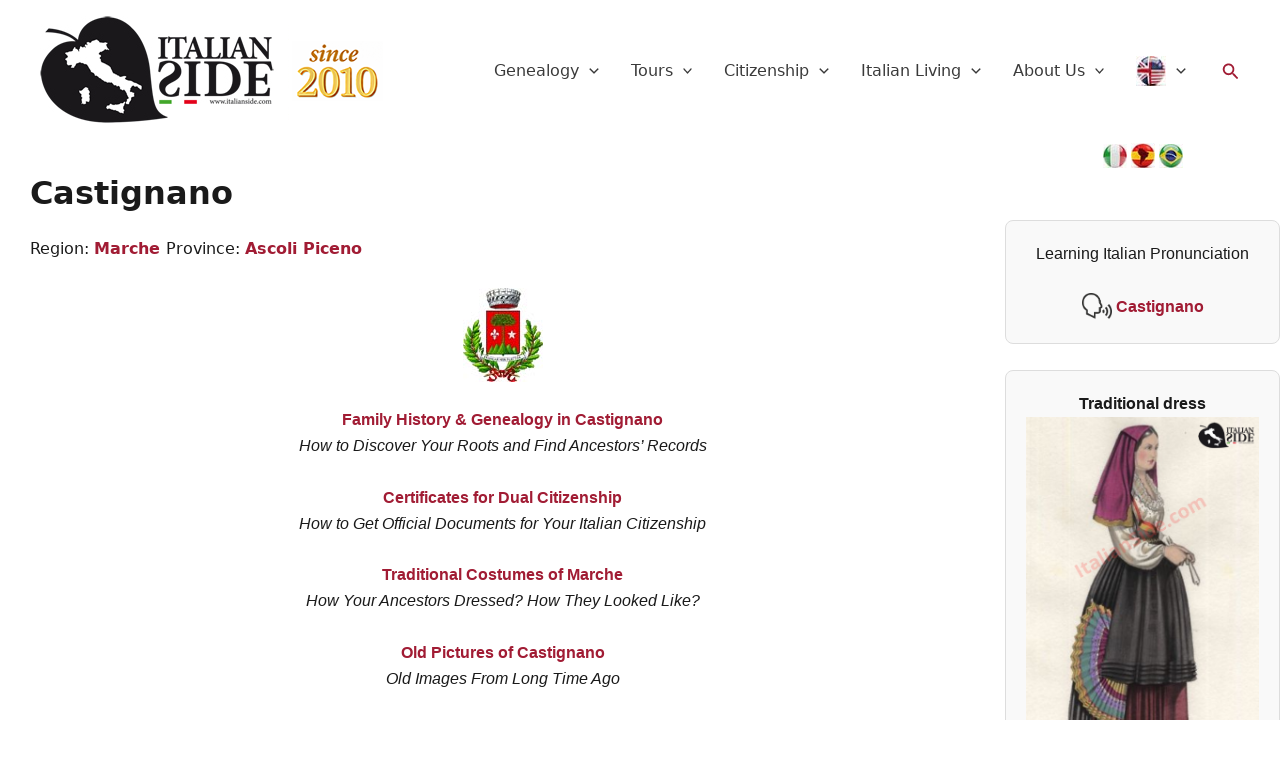

--- FILE ---
content_type: text/css
request_url: https://www.italianside.com/wp-content/plugins/testimonial-free/src/Frontend/assets/css/style.min.css?ver=3.1.12
body_size: 1485
content:
.sp-testimonial-free-section *{box-sizing:border-box}div.sp-testimonial-free-section .slick-list{margin-right:-24px}div.sp-testimonial-free-section.slick-initialized{display:block}.sp-testimonial-free-section .slick-dots li.slick-active button:focus,.sp-testimonial-free-section .sp-testimonial-item:focus{outline:0}.sp-testimonial-free-section .sp-testimonial-item{text-align:center;will-change:transform}#poststuff .sp-testimonial-free-wrapper h2.sp-testimonial-free-section-title,.sp-testimonial-free-wrapper h2.sp-testimonial-free-section-title{margin:0;padding:0;margin-bottom:50px;font-size:25px;line-height:22px;font-weight:600;font-style:normal;text-align:center}.sp-testimonial-free-section .sp-testimonial-title{margin:0 0 18px 0}.sp-testimonial-free-section .sp-testimonial-title h3{font-size:20px;line-height:30px;text-transform:none;text-align:center;letter-spacing:normal;font-weight:600;font-style:normal;padding:0;margin:0}.sp-testimonial-free-section .sp-testimonial-client-testimonial,.sp-testimonial-free-section .sp-testimonial-client-testimonial p{font-size:16px;line-height:26px;text-transform:none;text-align:center;letter-spacing:normal;font-weight:400;font-style:normal;margin:0 0 20px 0}.sp-testimonial-free-section .sp-testimonial-client-testimonial p{padding:0 10px}.sp-testimonial-free-section .sp-testimonial-client-testimonial .wp-video{margin-left:auto;margin-right:auto}#sp_tpro-preview-box .sp-testimonial-free-section .sp-testimonial-client-testimonial{margin:0 20px 20px 0}.sp-testimonial-free-section .sp-testimonial-client-testimonial .sp-testimonial-content{display:inline;margin:0;padding:0}.sp-testimonial-free-section .sp-testimonial-client-name{font-size:16px;line-height:24px;text-transform:none;text-align:center;letter-spacing:normal;font-weight:700;font-style:normal;margin:0 0 8px 0;padding:0}.sp-testimonial-free-section .sp-testimonial-client-rating{margin:0 0 6px 0;text-align:center;line-height:1}.sp-testimonial-free-section .sp-testimonial-client-rating i.fa{font-size:19px;font-family:FontAwesome}.sp-testimonial-free-section .sp-testimonial-client-designation{font-size:16px;line-height:24px;text-transform:none;text-align:center;letter-spacing:normal;font-weight:400;font-style:normal}.sp-testimonial-free-section .sp-testimonial-client-image{margin:0 0 22px 0}.sp-testimonial-free-section .sp-testimonial-client-image img{display:inline-block;-webkit-border-radius:50%;-moz-border-radius:50%;border-radius:50%;max-width:100%;height:auto}.theme-twentytwentyone .sp-testimonial-free-section .sp-testimonial-client-image img{width:auto!important}.sp-testimonial-free-section .testimonial-pagination{margin:0;margin-top:20px;padding:0;list-style:none;align-items:center;justify-content:center;display:inline-block}.sp-testimonial-free-section .testimonial-pagination .swiper-pagination-bullet{display:inline-block;border:0;padding:0;width:13px;height:13px;margin:3px;overflow:hidden;border-radius:50%;text-indent:-999px;opacity:1}.sp-testimonial-free-section .testimonial-pagination span:focus{outline-offset:unset;outline:0}.sp-testimonial-free-section .testimonial-nav-arrow{top:50%;font-size:20px;line-height:1;display:block;width:32px;height:36px;padding:0;cursor:pointer;outline:0;position:absolute;text-align:center;z-index:22;-webkit-transition:all .3s ease;-moz-transition:all .3s ease;transition:all .3s ease;transform:translateY(-50px);display:flex;justify-content:center;align-items:center}.sp-testimonial-free-section .testimonial-nav-arrow.swiper-button-prev{left:0;right:auto}.sp-testimonial-free-section .testimonial-nav-arrow.swiper-button-next{right:0;left:auto}.sp-testimonial-free-section .swiper-button-next.testimonial-nav-arrow.top_right{top:22px;right:4px;transform:unset}.sp-testimonial-free-section .swiper-button-prev.testimonial-nav-arrow.top_right{top:22px;right:44px;transform:unset;left:auto}.sp-testimonial-free-section .testimonial-nav-arrow::after{font-size:20px}.sp-testimonial-free-wrapper .sp-testimonial-free-section .testimonial-nav-arrow:after{content:"";display:none}.tfree-style-theme-one-v2 .sp-testimonial-item .sp-testimonial-free{display:flex;flex-direction:column-reverse}.tfree-style-theme-one-v2 .sp-testimonial-free .sp-testimonial-client-image{margin:20px 0 0 0}.sp-testimonial-free-wrapper{position:relative;overflow:hidden}.sp-testimonial-preloader{background-color:#fff;background-repeat:no-repeat;background-position:center center;position:absolute;z-index:90;width:100%;height:100%;text-align:center;top:0;left:0;right:0;border:0}.sp-testimonial-preloader img{position:relative;top:50%;display:inline-block;margin-top:-16px}.sp-testimonial-free-section.swiper-initialized,.sp-testimonial-free-section:not(.swiper-initialized,.tfree-layout-grid){display:flex;flex-wrap:wrap;padding:unset!important;overflow:hidden;margin-bottom:50px}.sp-testimonial-free-section:not(.swiper-initialized)>.sp-testimonial-item{min-width:100%;width:100%;padding:0}.sp-testimonial-item{direction:ltr}html[dir=rtl] .sp-testimonial-item{direction:rtl}.sp-testimonial-free-section .tfree-grid-items{display:flex;-ms-flex-wrap:wrap;flex-wrap:wrap;margin-right:-10px;margin-left:-10px;width:calc(100% + 20px)}.sp-testimonial-free-section.tfree-layout-grid .sp-testimonial-item.ast-article-single{padding:initial}[class*=tfree-col-]{position:relative;min-height:1px;display:inline-block;vertical-align:top;box-sizing:border-box}.tfree-col-xl-1{-ms-flex:0 0 100%;flex:0 0 100%;width:100%}.tfree-col-xl-2{-ms-flex:0 0 50%;flex:0 0 50%;width:50%}.tfree-col-xl-3{-ms-flex:0 0 33.22222222%;flex:0 0 33.22222222%;width:33.22222222%}.tfree-col-xl-4{-ms-flex:0 0 24.9%;flex:0 0 24.9%;width:24.9%}.tfree-col-xl-5{-ms-flex:0 0 19.9%;flex:0 0 19.9%;width:19.9%}.tfree-col-xl-6{-ms-flex:0 0 16.66666666666667%;flex:0 0 16.66666666666667%;width:16.66666666666667%}@media (min-width:980px) and (max-width:1280px){.tfree-col-lg-1{-ms-flex:0 0 100%;flex:0 0 100%;width:100%}.tfree-col-lg-2{-ms-flex:0 0 50%;flex:0 0 50%;width:50%}.tfree-col-lg-3{-ms-flex:0 0 33.22222222%;flex:0 0 33.22222222%;width:33.22222222%}.tfree-col-lg-4{-ms-flex:0 0 24.9%;flex:0 0 24.9%;width:24.9%}.tfree-col-lg-5{-ms-flex:0 0 19.9%;flex:0 0 19.9%;width:19.9%}.tfree-col-lg-6{-ms-flex:0 0 16.66666666666667%;flex:0 0 16.66666666666667%;width:16.66666666666667%}}@media (min-width:736px) and (max-width:979px){.tfree-col-md-1{-ms-flex:0 0 100%;flex:0 0 100%;width:100%}.tfree-col-md-2{-ms-flex:0 0 50%;flex:0 0 50%;width:50%}.tfree-col-md-3{-ms-flex:0 0 33.22222222%;flex:0 0 33.22222222%;width:33.22222222%}.tfree-col-md-4{-ms-flex:0 0 24.9%;flex:0 0 24.9%;width:24.9%}.tfree-col-md-5{-ms-flex:0 0 19.9%;flex:0 0 19.9%;width:19.9%}.tfree-col-md-6{-ms-flex:0 0 16.66666666666667%;flex:0 0 16.66666666666667%;width:16.66666666666667%}}@media (min-width:480px) and (max-width:735px){.tfree-col-sm-1{-ms-flex:0 0 100%;flex:0 0 100%;width:100%}.tfree-col-sm-2{-ms-flex:0 0 50%;flex:0 0 50%;width:50%}.tfree-col-sm-3{-ms-flex:0 0 33.22222222%;flex:0 0 33.22222222%;width:33.22222222%}.tfree-col-sm-4{-ms-flex:0 0 24.9%;flex:0 0 24.9%;width:24.9%}.tfree-col-sm-5{-ms-flex:0 0 19.9%;flex:0 0 19.9%;width:19.9%}.tfree-col-sm-6{-ms-flex:0 0 16.66666666666667%;flex:0 0 16.66666666666667%;width:16.66666666666667%}}@media (max-width:479px){.tfree-col-xs-1{-ms-flex:0 0 100%;flex:0 0 100%;width:100%}.tfree-col-xs-2{-ms-flex:0 0 50%;flex:0 0 50%;width:50%}.tfree-col-xs-3{-ms-flex:0 0 33.22222222%;flex:0 0 33.22222222%;width:33.22222222%}.tfree-col-xs-4{-ms-flex:0 0 24.9%;flex:0 0 24.9%;width:24.9%}.tfree-col-xs-5{-ms-flex:0 0 19.9%;flex:0 0 19.9%;width:19.9%}.tfree-col-xs-6{-ms-flex:0 0 16.66666666666667%;flex:0 0 16.66666666666667%;width:16.66666666666667%}}.sp-testimonial-free-section .tfree-col-xl-1.sp-tfree-pagination-area{text-align:left}.sp-testimonial-free-section ul.sp-tfree-pagination{display:inline-block;padding-left:0;margin-left:0;border-radius:4px}.sp-testimonial-free-section ul.sp-tfree-pagination li{display:inline}.sp-testimonial-free-section ul.sp-tfree-pagination li a,.sp-testimonial-free-section ul.sp-tfree-pagination li span{position:relative;float:left;margin-right:5px;line-height:38px;text-decoration:none;font-weight:600;font-size:16px;height:38px;width:38px;box-sizing:content-box;text-align:center;padding:0;border-radius:3px}ul.sp-tfree-pagination li:first-child a,ul.sp-tfree-pagination li:first-child span{margin-left:0}.elementor .sp-testimonial-free-wrapper .swiper-wrapper{overflow:initial!important}

--- FILE ---
content_type: application/javascript
request_url: https://www.italianside.com/wp-content/plugins/autocomplete-plugin/autocomplete.js
body_size: 172
content:
jQuery(document).ready(function($) {
    $('#city').autocomplete({
        source: function(request, response) {
            $.ajax({
                url: ajax_object.ajax_url,
                dataType: 'json',
                data: {
                    action: 'autocomplete_search',
                    term: request.term
                },
                success: function(data) {
                    if (data.success) {
                        response(data.data);
                    } else {
                        console.error('Errore AJAX:', data.data);
                        response([]); // Restituisce un array vuoto in caso di errore
                    }
                },
                error: function(jqXHR, textStatus, errorThrown) {
                    console.error('Errore AJAX:', textStatus, errorThrown);
                    response([]); // Restituisce un array vuoto in caso di errore
                }
            });
        },
        minLength: 2 // Inizia l'autocompletamento dopo 2 caratteri
    });
});

--- FILE ---
content_type: application/javascript
request_url: https://www.italianside.com/wp-content/uploads/winp-css-js/147687.js?ver=1768552449
body_size: 909
content:
/******* Do not edit this file *******
Woody Code Snippets CSS and JS
Saved: Jan 16 2026 | 08:34:09 */
(function () {
  function initAutocomplete() {
    const input = document.getElementById('town');
    const suggestions = document.getElementById('suggestions');
// Force dropdown to be white (inline style beats theme CSS)
suggestions.style.setProperty('background-color', '#ffffff', 'important');
suggestions.style.setProperty('background', '#ffffff', 'important');
suggestions.style.setProperty('opacity', '1', 'important');
suggestions.style.setProperty('border', '1px solid #ccc', 'important');
suggestions.style.setProperty('box-shadow', '0 6px 18px rgba(0,0,0,0.18)', 'important');
suggestions.style.setProperty('z-index', '999999', 'important');

    if (!input || !suggestions) return false;

    let debounce = null;

    function clear() { suggestions.innerHTML = ''; }

    document.addEventListener('click', (e) => {
      if (e.target !== input && !suggestions.contains(e.target)) clear();
    });

    input.addEventListener('input', function () {
      const q = this.value.trim();
      if (q.length < 2) { clear(); return; }

      clearTimeout(debounce);
      debounce = setTimeout(() => {
        fetch('/autocomplete.php?q=' + encodeURIComponent(q), { credentials: 'same-origin' })
          .then(async (r) => {
            if (!r.ok) throw new Error('HTTP ' + r.status);
            const text = await r.text();
            try { return JSON.parse(text); }
            catch { throw new Error('Not JSON: ' + text.slice(0,120)); }
          })
          .then((data) => {
            clear();
            (data || []).forEach((town) => {
              const div = document.createElement('div');
              div.textContent = town;
              div.style.padding = '8px 10px';
              div.style.cursor = 'pointer';
              div.onmouseenter = () => div.style.background = '#f2f2f2';
              div.onmouseleave = () => div.style.background = 'transparent';
              div.onclick = () => { input.value = town; clear(); };
              suggestions.appendChild(div);
            });
          })
          .catch((err) => console.error('Autocomplete error:', err));
      }, 200);
    });

    return true;
  }

  function boot() {
    if (initAutocomplete()) return;
    // ritenta per contenuti caricati in ritardo da builder
    let tries = 0;
    const t = setInterval(() => {
      tries++;
      if (initAutocomplete() || tries > 30) clearInterval(t);
    }, 100);
  }

  if (document.readyState === 'loading') {
    document.addEventListener('DOMContentLoaded', boot);
  } else {
    boot();
  }
})();


--- FILE ---
content_type: application/javascript
request_url: https://www.italianside.com/wp-content/uploads/winp-css-js/147684.js?ver=1768510684
body_size: 1340
content:
/******* Do not edit this file *******
Woody Code Snippets CSS and JS
Saved: Jan 15 2026 | 20:58:04 */

(function(){
  var wrap = document.getElementById('italy-map-wrap');
  var SVG_URL = wrap ? wrap.getAttribute('data-svg-url') : '';

  var urlMap = {
    'valle d\'aosta':'https://www.italianside.com/valle-daosta/',
    'aosta valley':'https://www.italianside.com/valle-daosta/',
    'piemonte':'https://www.italianside.com/piemonte/',
    'piedmont':'https://www.italianside.com/piemonte/',
    'lombardia':'https://www.italianside.com/lombardia/',
    'lombardy':'https://www.italianside.com/lombardia/',
    'liguria':'https://www.italianside.com/liguria/',
    'trentino-alto adige':'https://www.italianside.com/?page_id=851',
    'trentino–alto adige':'https://www.italianside.com/?page_id=851',
    'trentino-south tyrol':'https://www.italianside.com/?page_id=851',
    'veneto':'https://www.italianside.com/veneto/',
    'friuli venezia giulia':'https://www.italianside.com/friuli-venezia-giulia/',
    'friuli-venezia giulia':'https://www.italianside.com/friuli-venezia-giulia/',
    'emilia-romagna':'https://www.italianside.com/emilia-romagna/',
    'emilia romagna':'https://www.italianside.com/emilia-romagna/',
    'toscana':'https://www.italianside.com/toscana/',
    'tuscany':'https://www.italianside.com/toscana/',
    'umbria':'https://www.italianside.com/umbria/',
    'marche':'https://www.italianside.com/marche/',
    'lazio':'https://www.italianside.com/lazio/',
    'abruzzo':'https://www.italianside.com/abruzzo/',
    'molise':'https://www.italianside.com/molise/',
    'campania':'https://www.italianside.com/campania/',
    'puglia':'https://www.italianside.com/puglia/',
    'apulia':'https://www.italianside.com/puglia/',
    'basilicata':'https://www.italianside.com/basilicata/',
    'calabria':'https://www.italianside.com/calabria/',
    'sicilia':'https://www.italianside.com/sicilia/',
    'sicily':'https://www.italianside.com/sicilia/',
    'sardegna':'https://www.italianside.com/sardegna/',
    'sardinia':'https://www.italianside.com/sardegna/'
  };

  var idMap = {
    'IT-23':'https://www.italianside.com/valle-daosta/',
    'IT-21':'https://www.italianside.com/piemonte/',
    'IT-25':'https://www.italianside.com/lombardia/',
    'IT-42':'https://www.italianside.com/liguria/',
    'IT-32':'https://www.italianside.com/?page_id=851',
    'IT-34':'https://www.italianside.com/veneto/',
    'IT-36':'https://www.italianside.com/friuli-venezia-giulia/',
    'IT-45':'https://www.italianside.com/emilia-romagna/',
    'IT-52':'https://www.italianside.com/toscana/',
    'IT-55':'https://www.italianside.com/umbria/',
    'IT-57':'https://www.italianside.com/marche/',
    'IT-62':'https://www.italianside.com/lazio/',
    'IT-65':'https://www.italianside.com/abruzzo/',
    'IT-67':'https://www.italianside.com/molise/',
    'IT-72':'https://www.italianside.com/campania/',
    'IT-75':'https://www.italianside.com/puglia/',
    'IT-77':'https://www.italianside.com/basilicata/',
    'IT-78':'https://www.italianside.com/calabria/',
    'IT-82':'https://www.italianside.com/sicilia/',
    'IT-88':'https://www.italianside.com/sardegna/'
  };

  function norm(s){
    return (s||'').toString().toLowerCase().replace(/_/g,' ').replace(/–/g,'-').trim();
  }

  // === Tooltip ===
  var tooltip = document.createElement('div');
  tooltip.id = 'italy-map-tooltip';
  tooltip.style.position = 'absolute';
  tooltip.style.padding = '4px 8px';
  tooltip.style.background = 'rgba(0,0,0,0.75)';
  tooltip.style.color = '#fff';
  tooltip.style.fontSize = '14px';
  tooltip.style.borderRadius = '4px';
  tooltip.style.pointerEvents = 'none';
  tooltip.style.opacity = '0';
  tooltip.style.transition = 'opacity .15s';
  document.body.appendChild(tooltip);

  function showTip(text, x, y){
    tooltip.textContent = text;
    tooltip.style.left = (x + 15) + 'px';
    tooltip.style.top = (y + 15) + 'px';
    tooltip.style.opacity = '1';
  }
  function hideTip(){ tooltip.style.opacity = '0'; }

  function wireUp(svgRoot){
    var regions = svgRoot.querySelectorAll('path, polygon');
    regions.forEach(function(el){
      el.classList.add('hoverable');
      var label = el.getAttribute('name') || el.getAttribute('title') || el.id;
      var clean = norm(label);
      var url = urlMap[clean] || idMap[el.id] || idMap[el.getAttribute('data-id')];

      el.addEventListener('mousemove', function(e){ showTip(label, e.pageX, e.pageY); });
      el.addEventListener('mouseleave', hideTip);

      if(url){
        el.addEventListener('click', function(){ window.location.href = url; });
        el.setAttribute('role','link');
        el.setAttribute('tabindex','0');
      }
    });
  }

  function inlineSVG(text){
    var container = document.getElementById('italy-map-inline');
    container.innerHTML = text;
    var svg = container.querySelector('svg');
    if(svg){
      if(!svg.getAttribute('viewBox')){
        var vb = '0 0 ' + (svg.getAttribute('width')||1000) + ' ' + (svg.getAttribute('height')||1200);
        svg.setAttribute('viewBox', vb);
        svg.removeAttribute('width');
        svg.removeAttribute('height');
      }
      wireUp(container);
    }
  }

  if(!SVG_URL){ console.warn('Set data-svg-url to your uploaded SVG URL.'); return; }

  fetch(SVG_URL).then(r => r.text()).then(t => inlineSVG(t)).catch(e => console.warn('Cannot load SVG:', e));
})();
